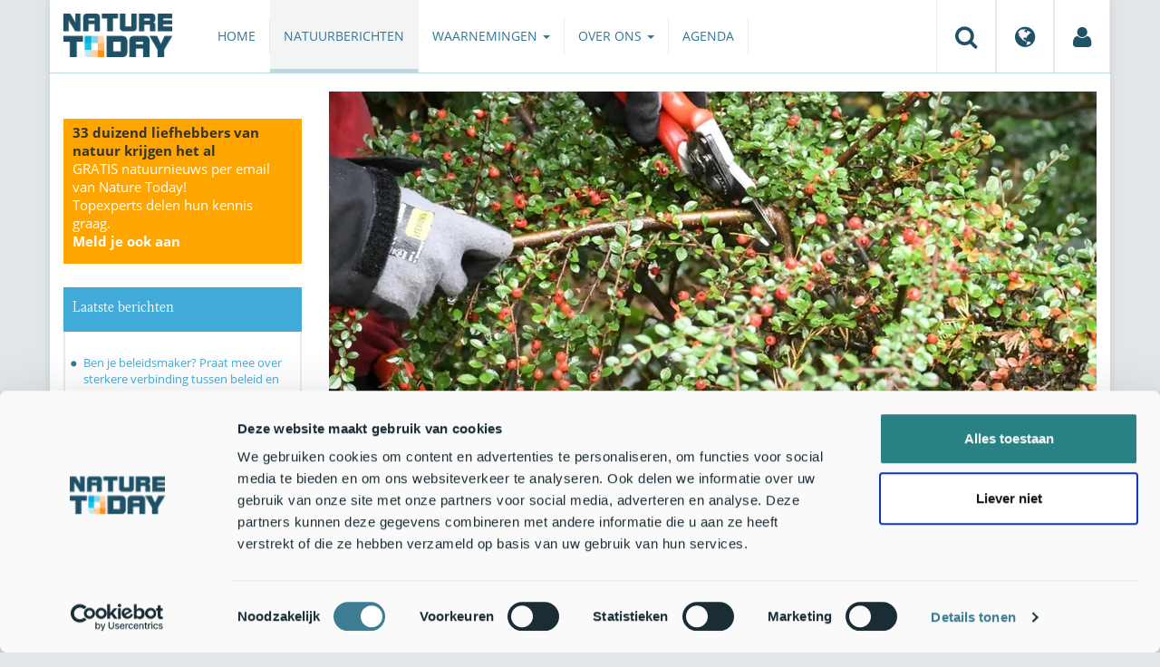

--- FILE ---
content_type: text/html;charset=UTF-8
request_url: https://www.naturetoday.com/nl/nl/nature-reports/message/?msg=24904
body_size: 7338
content:
<!DOCTYPE html>
<html lang="nl"><head><title>Nature Today | Snoeien voor biodiversiteit</title>
			<script id="Cookiebot" src="https://consent.cookiebot.com/uc.js" data-cbid="a4e0a85a-6f1b-41d5-a7c3-589c2b9e494a" data-blockingmode="auto" type="text/javascript"></script>
  <!-- Consent Mode default (alles denied) - GTM 'Consent Initialization' equivalent -->
  <script>
    window.dataLayer = window.dataLayer || [];
    function gtag(){dataLayer.push(arguments);}
    gtag('consent', 'default', {
      ad_storage: 'denied',
      analytics_storage: 'denied',
      ad_user_data: 'denied',
      ad_personalization: 'denied',
      functionality_storage: 'denied',
      security_storage: 'granted'
    });
  </script>
			<!--dataLayer-->
			<script>
				dataLayer = [];
				dataLayer.push({
							'event' : 'gtm.js',
				      		'Berichtid' : '24904',
				      		'Bericht' : 'Snoeien voor biodiversiteit',
				      		'Uitgever' : 'De Vlinderstichting',
				      		'Label' : 'vlinders,natuurbeheer,insecten,zomer,herfst,lente,huis,natuurbeheer,tuinen',
				      		'Taal' : 'nl',
				      		'Uitgeverid' : '1'
				});
			</script>
		<!--END dataLayer-->
<!-- Google Tag Manager -->
<script>(function(w,d,s,l,i){w[l]=w[l]||[];w[l].push({'gtm.start':
new Date().getTime(),event:'gtm.js'});var f=d.getElementsByTagName(s)[0],
j=d.createElement(s),dl=l!='dataLayer'?'&l='+l:'';j.async=true;j.src=
'https://www.googletagmanager.com/gtm.js?id='+i+dl;f.parentNode.insertBefore(j,f);
})(window,document,'script','dataLayer','GTM-PX725F');</script>
<!-- End Google Tag Manager -->
			<!--
	New Story | http://www.newstory.nl
	Erasmusweg 19 | 2202 CA Noordwijk aan Zee | The Netherlands
	T +31(0)71 364 11 44 | E hello@newstory.nl
-->
			<meta charset="utf-8">
	<meta property="og:title" content="Nature Today | Snoeien voor biodiversiteit">
	<meta name="description" content="In tuinen kunnen insecten veel voedsel vinden, zeker als die tuinen natuurvriendelijk zijn. Maar dan moet je wel weten wat de beste manier van onderhoud is. Voor veel zaken weten we dat wel, maar snoeien is vaak eng. En juist door op de goede manier te snoeien kun je de tuin nog veel waardevoller maken voor plant en dier. Dit jaar zijn er cursussen ‘Snoeien voor biodiversiteit’ om het u te leren.">
	<meta property="og:description" content="In tuinen kunnen insecten veel voedsel vinden, zeker als die tuinen natuurvriendelijk zijn. Maar dan moet je wel weten wat de beste manier van onderhoud is. Voor veel zaken weten we dat wel, maar snoeien is vaak eng. En juist door op de goede manier te snoeien kun je de tuin nog veel waardevoller maken voor plant en dier. Dit jaar zijn er cursussen ‘Snoeien voor biodiversiteit’ om het u te leren.">
	<meta name="keywords" content="natuur nieuws actueel natuurberichten natuurnieuws Vlinders Natuurbeheer Insecten Zomer Herfst Lente Huis Natuurbeheer Tuinen">
	<meta class="swiftype" name="title" data-type="string" content="Snoeien voor biodiversiteit">
			<meta class="swiftype" name="sections" data-type="string" content="NL > Natuurberichten">
			<meta class="swiftype" name="tags" data-type="string" content="/nl/nl/">
		<meta class="swiftype" name="published_at" data-type="date" content="2019-01-29">
		<link rel="image_src" href="https://cdn-img.newstory.nl/naturetoday/images/optimized/f9d9964e-086d-4ed8-baf1-693605852343.jpg&amp;h=350&amp;w=870&amp;v=1548684307">
		<meta property="og:image" content="https://cdn-img.newstory.nl/naturetoday/images/optimized/f9d9964e-086d-4ed8-baf1-693605852343.jpg&amp;h=350&amp;w=870&amp;v=1548684307">
		<meta property="og:image:type" content="image/jpeg">
		<meta property="og:image:width" content="1200">
		<meta name="twitter:image" content="https://cdn-img.newstory.nl/naturetoday/images/optimized/f9d9964e-086d-4ed8-baf1-693605852343.jpg&amp;h=350&amp;w=870&amp;v=1548684307">
		<meta class="swiftype" name="image" data-type="enum" content="https://cdn-img.newstory.nl/naturetoday/images/optimized/f9d9964e-086d-4ed8-baf1-693605852343.jpg&amp;h=350&amp;w=870&amp;v=1548684307">
	<meta name="twitter:card" content="summary_large_image">
	<meta name="twitter:site" content="@NatureTodayNL">
	<meta name="twitter:title" content="Snoeien voor biodiversiteit">
	<meta name="twitter:description" content="In tuinen kunnen insecten veel voedsel vinden, zeker als die tuinen natuurvriendelijk zijn. Maar dan moet je wel weten wat de beste manier van onderhoud is. Voor veel zaken weten we dat wel, maar snoeien is vaak eng. En juist door op de goede manier te snoeien kun je de tuin nog veel waardevoller maken voor plant en dier. Dit jaar zijn er cursussen ‘Snoeien voor biodiversiteit’ om het u te leren.">
		<link rel="canonical" href="https://www.naturetoday.com/nl/nl/nature-reports/message/?msg=24904" />
		<meta class="swiftype" name="url" data-type="enum" content="https://www.naturetoday.com/nl/nl/nature-reports/message/?msg=24904">
		<meta name="robots" content="index, follow">
	<meta name="robots" content="index, follow">
<meta name="Author" content="Nature Today, The Netherlands">
<meta name="viewport" content="width=device-width, initial-scale=1.0">
<script type="text/javascript" src="//ajax.googleapis.com/ajax/libs/jquery/1.11.1/jquery.min.js" data-cookieconsent="ignore"></script>
		<link href="//maxcdn.bootstrapcdn.com/bootstrap/3.4.1/css/bootstrap.min.css" rel="stylesheet">
		<link href="//netdna.bootstrapcdn.com/font-awesome/4.6.3/css/font-awesome.min.css" rel="stylesheet">
		<link href="//use.typekit.net/bkv3tum.css" rel="stylesheet">
		<link href="//cdn-cf.newstory.nl/static/naturetoday/media/css/style.css?v=202512181328" rel="stylesheet">
		<link href="//cdn-cf.newstory.nl/static/naturetoday/media/css/natuurberichten.css?v=202512181328" rel="stylesheet">
<link href="//cdn-cf.newstory.nl/libs/jquery.plugins/lightbox/css/lightbox.css" rel="stylesheet">
<script src="//cdn-cf.newstory.nl/libs/jquery.plugins/lightbox/js/lightbox.min.js" data-cookieconsent="ignore"></script>
<!--[if lt IE 9]>
  <script src="//html5shim.googlecode.com/svn/trunk/html5.js" data-cookieconsent="ignore"></script>
  <script src="//cdn-cf.newstory.nl/static/naturetoday/media/js/respond.js" data-cookieconsent="ignore"></script>
<![endif]-->
<link rel="alternate" type="application/rss+xml" title="Natuurberichten" href="/nl/nl/nature-reports/rss" />
<link rel="alternate" type="application/rss+xml" title="Agenda" href="/nl/nl/events/rss-events" />
<!-- Le fav and touch icons -->
<link rel="shortcut icon" href="/favicon.ico">
<link rel="apple-touch-icon-precomposed" sizes="144x144" href="//cdn-cf.newstory.nl/static/naturetoday/media/img/apple-touch-icon-144-precomposed.png">
<link rel="apple-touch-icon-precomposed" sizes="114x114" href="//cdn-cf.newstory.nl/static/naturetoday/media/img/apple-touch-icon-114-precomposed.png">
<link rel="apple-touch-icon-precomposed" sizes="72x72" href="//cdn-cf.newstory.nl/static/naturetoday/media/img/apple-touch-icon-72-precomposed.png">
<link rel="apple-touch-icon-precomposed" href="//cdn-cf.newstory.nl/static/naturetoday/media/img/apple-touch-icon-57-precomposed.png">
			<script type="text/javascript">
  (function(w,d,t,u,n,s,e){w['SwiftypeObject']=n;w[n]=w[n]||function(){
  (w[n].q=w[n].q||[]).push(arguments);};s=d.createElement(t);
  e=d.getElementsByTagName(t)[0];s.async=1;s.src=u;e.parentNode.insertBefore(s,e);
  })(window,document,'script','//s.swiftypecdn.com/install/v2/st.js','_st');
  _st('install','9SHx7syK4_4_1sF7jxp-','2.0.0');
</script>
</head><body id="pag62" class="templ5 sectie43">
			<!-- Google Tag Manager (noscript) -->
<noscript><iframe src="https://www.googletagmanager.com/ns.html?id=GTM-PX725F"
height="0" width="0" style="display:none;visibility:hidden"></iframe></noscript>
<!-- End Google Tag Manager (noscript) -->
<div class="container" id="content">
			<header class="navbar navbar-default" role="navigation" data-swiftype-index="false">
	<div class="navbar-header">
		<button type="button" class="navbar-toggle" data-toggle="collapse" data-target=".navbar-collapse">
			<span class="sr-only">Toggle navigation</span>
			<span class="icon-bar"></span>
			<span class="icon-bar"></span>
			<span class="icon-bar"></span>
		</button>
		<a class="navbar-brand" href="/nl/nl/home"><img src="//cdn-cf.newstory.nl/static/naturetoday/media/img/logo_naturetoday.png" alt="Nature Today"></a>
	</div>
	<div class="navbar-collapse collapse">
			<ul class="nav navbar-nav navbar-right" id="metamenu">
		<li role="presentation" class="dropdown">
		    <a class="dropdown-toggle" data-toggle="dropdown" href="#" title="Zoeken"><i class="fa fa-search"></i></a>
		    <div class="dropdown-menu">
			<form method="get" class="form-inline" id="zoekform">
	<div class="form-group">
		<label class="sr-only" for="zoekscherm">Zoeken</label>
		<input type="search" class="form-control zoekinvoer" id="zoekscherm">
	</div>
	<button type="submit" class="btn btn-default">Zoeken</button>
</form>
		    </div>
		</li>
		<li role="presentation" class="dropdown">
		    <a class="dropdown-toggle" data-toggle="dropdown" href="#" title="Regio & Taal">
		      <i class="fa fa-globe"></i>
		    </a>
		    <form class="dropdown-menu" method="get" action="/">
		    	<p>Choose region and language / Kies regio en taal</p>
				<div class="row">
					<div class="col-md-6 regio">
				     <label><input type="radio" name="regiosite" value="intl"> International</label>
				     	<label><input type="radio" name="regiosite" value="nl" checked="checked"> Nederland </label>
				    </div>
					<div class="col-md-6">
				     	<label><input type="radio" name="taal" value="en"> English </label>
				     	<label><input type="radio" name="taal" value="nl" checked="checked"> Nederlands </label>
				    </div>
			    </div>
			    <button type="submit" class="btn btn-primary pull-right">Ok</button>
		    </form>
		</li>
		<li><a href="/nl/nl/my-nature-today" title="Mijn Nature Today"><i class="fa fa-user"></i></a></a></li>
	</ul>
			<ul class="nav navbar-nav" id="mainmenu" data-swiftype-index="false">
		<li class="dropdown">
			<a href="/nl/nl/home">Home</a>
		</li>
		<li class="dropdown active">
			<a href="/nl/nl/nature-reports">Natuurberichten</a>
		</li>
		<li class="dropdown">
			<a href="/nl/nl/observations" class="dropdown-toggle" data-toggle="dropdown">Waarnemingen <span class="caret"></span></a>
				<ul class="dropdown-menu">
					<li><a href="/nl/nl/observations/mosquito-radar">Muggenradar</a></li>
					<li><a href="/nl/nl/observations/natuurkalender">De Natuurkalender</a></li>
					<li><a href="/nl/nl/observations/growapp">GrowApp</a></li>
					<li><a href="/nl/nl/observations/essentaksterfte">Essentaksterfte</a></li>
					<li><a href="/nl/nl/observations/tuintekentelling">Tuintekentelling</a></li>
				</ul>
		</li>
		<li class="dropdown">
			<a href="/nl/nl/aboutnaturetoday" class="dropdown-toggle" data-toggle="dropdown">Over ons <span class="caret"></span></a>
				<ul class="dropdown-menu">
					<li><a href="/nl/nl/aboutnaturetoday/about-nature-today">Over Nature Today</a></li>
					<li><a href="/nl/nl/aboutnaturetoday/natuur-in-je-agenda">Natuur in je agenda</a></li>
					<li><a href="/nl/nl/aboutnaturetoday/masterclass-wat-is-de-natuur-ons-waard-">Masterclass Wat is de natuur (ons) waard?</a></li>
					<li><a href="/nl/nl/aboutnaturetoday/doneren">Doneren</a></li>
					<li><a href="/nl/nl/aboutnaturetoday/newsletter1">Volg ons</a></li>
					<li><a href="/nl/nl/aboutnaturetoday/partners">Partners</a></li>
					<li><a href="/nl/nl/aboutnaturetoday/vacatures">Vacatures</a></li>
				</ul>
		</li>
		<li class="dropdown laatste">
			<a href="/nl/nl/events">Agenda</a>
		</li>
</ul>
	</div>
</header>
	<div class="row">
	<div class="col-md-9 col-md-push-3 colcontent">
		<!-- do natuurberichten.details -->
			<div id="messagelogdata" data-value="{msg:'24904', lang:'nl'}"></div>
<script type="application/ld+json">
	{
	  "@context": "http://schema.org",
	  "@type": "NewsArticle",
	  "name": "Snoeien voor biodiversiteit",
	  "headline": "Snoeien voor biodiversiteit",
	  "image": {
			"@type": "ImageObject",
			"url": "https://cdn-img.newstory.nl/naturetoday/images/optimized/f9d9964e-086d-4ed8-baf1-693605852343.jpg&h=350&w=870&v=1548684307",
			"height": 350,
			"width": 870
		},
	  "datePublished": "2019-01-29T12:00",
	  "dateModified": "2019-01-29T12:00",
	  "description": "In tuinen kunnen insecten veel voedsel vinden zeker als die tuinen natuurvriendelijk zijn. Maar dan moet je wel weten wat de beste manier van onderhoud is. Voor veel zaken weten we dat wel maar snoeien is vaak eng. En juist door op de goede manier te snoeien kun je de tuin nog veel waardevoller maken voor plant en dier. Dit jaar zijn er cursussen Snoeien voor biodiversiteit om het u te leren.",
	  		"publisher": {
		    "@type": "Organization",
		    "name": "
		De Vlinderstichting"
			    ,"logo": {
			      "@type": "ImageObject",
			      "url": "
		https://cdn-img.newstory.nl/naturetoday/images/optimized/9a1b14e7-2222-4233-9ccc-ad4a7ed08506.png&h=150&w=270&mode=fill&bg=ffffff&v=1696929561",
			      "width":
		270,
			      "height":
		150
			    }
		  },
	  "keywords": "Vlinders,Natuurbeheer,Insecten,Zomer,Herfst,Lente,Huis,Natuurbeheer,Tuinen",
	  "url": "https://www.naturetoday.com/nl/nl/nature-reports/message/?msg=24904",
	  "mainEntityOfPage": "https://www.naturetoday.com/nl/nl/nature-reports/message/?msg=24904",
	  "author": "NatureToday.com"
	}
</script>
	<div id="natuurbericht-details" data-bron-vertaling="Bron">
		<div  data-swiftype-index="false">
				<picture>
				<source
					srcset="https://cdn-img.newstory.nl/naturetoday/images/optimized/f9d9964e-086d-4ed8-baf1-693605852343.jpg&amp;h=340&amp;w=848&amp;fmt=webp&amp;v=1548684307 848w,https://cdn-img.newstory.nl/naturetoday/images/optimized/f9d9964e-086d-4ed8-baf1-693605852343.jpg&amp;h=288&amp;w=720&amp;fmt=webp&amp;v=1548684307 720w,https://cdn-img.newstory.nl/naturetoday/images/optimized/f9d9964e-086d-4ed8-baf1-693605852343.jpg&amp;h=192&amp;w=480&amp;fmt=webp&amp;v=1548684307 480w"
					sizes="(min-width: 1200px) 848px, (min-width: 480px) 720px, (min-width: 320px) 480px, 100vw"
					type="image/webp">
				<img srcset="https://cdn-img.newstory.nl/naturetoday/images/optimized/f9d9964e-086d-4ed8-baf1-693605852343.jpg&amp;h=340&amp;w=848&amp;v=1548684307 848w,https://cdn-img.newstory.nl/naturetoday/images/optimized/f9d9964e-086d-4ed8-baf1-693605852343.jpg&amp;h=288&amp;w=720&amp;v=1548684307 720w,https://cdn-img.newstory.nl/naturetoday/images/optimized/f9d9964e-086d-4ed8-baf1-693605852343.jpg&amp;h=192&amp;w=480&amp;v=1548684307 480w"
					sizes="(min-width: 1200px) 848px, (min-width: 480px) 720px, (min-width: 320px) 480px, 100vw"
					src="https://cdn-img.newstory.nl/naturetoday/images/optimized/f9d9964e-086d-4ed8-baf1-693605852343.jpg&amp;h=340&amp;w=848&amp;v=1548684307"
					alt="Snoeicursus Biodiversiteit"
					class="hetbeeldinline"
					width="848"
					height="340"
						loading="lazy" decoding="async"
					>
			</picture>
		<div class="block  block-groen block-primary">
			<div class="eromheen">
					<div class="well well-head">
						<h1>Snoeien voor biodiversiteit</h1>
						<small> <a href="/nl/nl/nature-reports/?publisher=1">De Vlinderstichting</a></small>
					</div>
				<div class="well well-intro">
					29-JAN-2019 - In tuinen kunnen insecten veel voedsel vinden, zeker als die tuinen natuurvriendelijk zijn. Maar dan moet je wel weten wat de beste manier van onderhoud is. Voor veel zaken weten we dat wel, maar snoeien is vaak eng. En juist door op de goede manier te snoeien kun je de tuin nog veel waardevoller maken voor plant en dier. Dit jaar zijn er cursussen ‘Snoeien voor biodiversiteit’ om het u te leren.
				</div>
			</div>
		</div>
			<section class="sharingbuttons delenbalk">
	<span>Deel deze pagina</span>
	<!-- Sharingbutton Facebook -->
	<a class="resp-sharing-button__link" href="https://facebook.com/sharer/sharer.php?u=https://www.naturetoday.com/nl/nl/nature-reports/message/?msg=24904" target="_blank" rel="noopener" aria-label="Delen op Facebook" onClick="
	dataLayer.push({'event':'event','eventCategory':'Share Social','eventAction':'Facebook','eventLabel':'Snoeien voor biodiversiteit'});">
		<i class="fa fa-facebook"></i><span class="hidden">Delen op Facebook</span>
	</a>
	<!-- Sharingbutton Twitter -->
	<a class="resp-sharing-button__link" href="https://twitter.com/intent/tweet/?text=Snoeien voor biodiversiteit&amp;url=https://www.naturetoday.com/nl/nl/nature-reports/message/?msg=24904" target="_blank" rel="noopener" aria-label="Delen op Twitter" onClick="
	dataLayer.push({'event':'event','eventCategory':'Share Social','eventAction':'Twitter','eventLabel':'Snoeien voor biodiversiteit'});">
		<i class="fa fa-twitter"></i><span class="hidden">Delen op Twitter</span>
	</a>
       <!-- Sharingbutton LinkedIn -->
       <a class="resp-sharing-button__link" href="https://www.linkedin.com/shareArticle?mini=true&amp;url=https%3A%2F%2Fwww.naturetoday.com%2Fnl%2Fnl%2Fnature-reports%2Fmessage%2F%3Fmsg%3D24904&amp;title=Snoeien voor biodiversiteit" target="_blank" rel="noopener" aria-label="Delen op LinkedIn" onClick="
	dataLayer.push({'event':'event','eventCategory':'Share Social','eventAction':'LinkedIn','eventLabel':'Snoeien voor biodiversiteit'});">
          <i class="fa fa-linkedin"></i>
       </a>
		<!-- Sharingbutton E-Mail -->
		<a class="resp-sharing-button__link" href="mailto:?subject=Snoeien voor biodiversiteit&amp;body=https://www.naturetoday.com/nl/nl/nature-reports/message/?msg=24904" target="_self" rel="noopener" aria-label="Delen via e-mail" onClick="
	dataLayer.push({'event':'event','eventCategory':'Share Social','eventAction':'Email','eventLabel':'Snoeien voor biodiversiteit'});">
			<i class="fa fa-envelope"></i>
		</a>
</section>
		</div>
	<div class="tinycontent">
		<p>Snoeien leidt bij tuinbezitters soms tot twijfel.&nbsp;Wanneer moet ik eigenlijk snoeien? Hoeveel mag ik zonder problemen weghalen? Wat haal ik eraf en wat moet ik juist laten zitten? Wat is het beste gereedschap? Overleeft deze boom of struik een snoeibeurt wel? Goed en tijdig snoeiwerk, op het juiste moment, levert mooiere en rijkbloeiende struiken en bomen op. Zowel een uitbundige bloei als een hoge vrucht- of zaadopbrengst aan dezelfde boom of struik in &eacute;&eacute;n- en hetzelfde jaar is mogelijk. Het is niet eng en er kan eigenlijk helemaal niet veel fout gaan als u weet waar u op moet letten.</p>
<p><img class="pull-right" src="//cdn-img.newstory.nl/naturetoday/images/optimized/9cb32d92-731d-43f5-9741-7ae7b6d2cc08.jpg&amp;w=370" alt="Open bospad Boshuizerbergen" width="370" height="277" data-onderschrift="Open bospad Boshuizerbergen" data-fotograaf="S-Kwadraat" /></p>
<p>In de cursus <a href="https://s-kwadraat.net/snoeicursus" target="_blank">Snoeien voor biodiversiteit</a>&nbsp;wordt onder andere uitgelegd hoe bomen en struiken zodanig gesnoeid kunnen worden dat deze lang gezond blijven en een natuurlijke uitstraling hebben. Kennis over snoeien zorgt ervoor dat de angst ervoor overwonnen kan worden en maakt dat je aan de plant zelf kunt zien hoe deze gesnoeid moet worden.</p>
<h3>Diervriendelijk&nbsp;snoeien</h3>
<p>Tijdens de cursus wordt ook uitgebreid stilgestaan bij de vlinders en bijen die van uw tuin gebruik maken, hoe die leven en wat ze nodig hebben. Insecten gedijen bij een uitbundige bloei en voldoende nestelplaatsen in de nabije omgeving. Je kunt zo snoeien dat er meer natuurlijke nestelgelegenheid ontstaat, ter vervanging van of aanvulling op een bijenhotel. Door een natuurlijker evenwicht in de tuin krijgen plagen minder kans. Door een goede manier van snoeien ziet het er natuurlijker uit, is het beter voor plant en dier en dus ecologisch interessanter. En gaat het goed met de insecten in je tuin, dan krijg je een verscheidenheid aan andere dieren, zoals vogels, egels en amfibie&euml;n cadeau.</p>
<p><img class="pull-right" src="//cdn-img.newstory.nl/naturetoday/images/optimized/d651fa25-d649-484a-8b77-7009ba24a674.jpg&amp;w=170" alt="" width="170" height="127" data-onderschrift="" data-fotograaf="Snoeicursus Biodiversiteit" /></p>
<p><img class="pull-right" src="//cdn-img.newstory.nl/naturetoday/images/optimized/38954882-6b4c-4bf3-a483-37780b745d3b.jpg&amp;w=170" alt="Tinka Chabot geeft snoeicursus" width="170" height="187" data-onderschrift="Tinka Chabot geeft snoeicursus" data-fotograaf="S-Kwadraat" />De cursus Snoeien voor biodiversiteit wordt gegeven door Tinka Chabot van <a href="https://s-kwadraat.net/" target="_blank">S-Kwadraat</a> en Wankja Ferguson van <a href="https://www.vlindererbij.nl/" target="_blank">Vlinder er Bij</a>. <a href="https://s-kwadraat.net/snoeicursus" target="_blank">Bekijk de data</a>&nbsp;waarop de cursussen gegeven worden.</p>
<p>Tekst: Kars Veling, <a href="http://www.vlinderstichting.nl" target="_blank">De Vlinderstichting</a><br />Foto's: <a href="https://s-kwadraat.net/snoeicursus/snoeien-voor-biodiversiteit" target="_blank">S-Kwadraat</a></p>
	</div>
	</div>
		<div class="block-content">
		<p>&nbsp;&nbsp;</p>
		</div>
		<!-- do media.banners -->
			<div class="banner-container embed-responsive embed-responsive-4by3">
			<!-- banner 19 -->
			<script async src="https://pagead2.googlesyndication.com/pagead/js/adsbygoogle.js?client=ca-pub-8006895269494090"
     crossorigin="anonymous"></script>
<!-- Horizontale advertentie Adsense -->
<ins class="adsbygoogle"
     style="display:block"
     data-ad-client="ca-pub-8006895269494090"
     data-ad-slot="3570650824"
     data-ad-format="auto"
     data-full-width-responsive="true"></ins>
<script>
     (adsbygoogle = window.adsbygoogle || []).push({});
</script>
		</div>
		<div class="block-content">
		<p>&nbsp;&nbsp;</p>
		</div>
	</div>
	<div class="col-md-3 col-md-pull-9 colsidebar">
		<!-- do media.banners -->
			<div class="banner-container embed-responsive embed-responsive-4by3">
			<!-- banner 13 -->
			<div style="background-color: #FFA500; padding: 5px 10px"> <p style="font-size: 11pt;"><strong>33 duizend liefhebbers van natuur krijgen het al</strong><br><a href="https://www.naturetoday.com/intl/nl/registration" style="color: #FFFFFF">GRATIS natuurnieuws per email van Nature Today!<br>Topexperts delen hun kennis graag. <br><strong >Meld je ook aan</a></strong></p></div>
		</div>
		<!-- do natuurberichten.archief -->
			<div class="block  block-blauw block-kader">
			<div class="eromheen">
					<div class="well well-head">
						<h2>Laatste berichten</h2>
					</div>
				<div class="well well-intro">
					<ul class="krap">
			<li><a href="/nl/nl/nature-reports/message/?msg=34888">Ben je beleidsmaker? Praat mee over sterkere verbinding tussen beleid en natuurkennis</a> <span class="nobr">21-jan-2026</span></li>
			<li><a href="/nl/nl/nature-reports/message/?msg=34883">Beekprik terug in de Reusel: herstel geslaagd, maar kwetsbaar in een droger klimaat</a> <span class="nobr">21-jan-2026</span></li>
			<li><a href="/nl/nl/nature-reports/message/?msg=34887">Overheid gaat in hoger beroep tegen uitspraak natuurbescherming op zee</a> <span class="nobr">21-jan-2026</span></li>
			<li><a href="/nl/nl/nature-reports/message/?msg=34875">Natuurjournaal 21 januari 2026</a> <span class="nobr">21-jan-2026</span></li>
			<li><a href="/nl/nl/nature-reports/message/?msg=34882">Tip: kom vogels kijken op het platteland</a> <span class="nobr">20-jan-2026</span></li>
			<li><a href="/nl/nl/nature-reports/message/?msg=34881">Voorjaarseditie RAVON Basiscursus Amfibieën start op 2 februari</a> <span class="nobr">20-jan-2026</span></li>
			<li><a href="/nl/nl/nature-reports/message/?msg=34880">Hoe Noord-Brabant zijn flora borgt</a> <span class="nobr">20-jan-2026</span></li>
			<li><a href="/nl/nl/nature-reports/message/?msg=34858">Natuurjournaal 20 januari 2026</a> <span class="nobr">20-jan-2026</span></li>
			<li><a href="/nl/nl/nature-reports/message/?msg=34874">Bij de opwarming en CO2-uitstoot van 56 miljoen jaar geleden waren enorme bosbranden en bodemerosie het gevolg</a> <span class="nobr">19-jan-2026</span></li>
			<li><a href="/nl/nl/nature-reports/message/?msg=34877">Voorlente met speenkruid, pollen en teken gaat door ondanks winterse periode</a> <span class="nobr">19-jan-2026</span></li>
		</ul>
				</div>
			</div>
		</div>
		<!-- do natuurberichten.relevant -->
			<div class="block  block-blauw block-kader clear">
			<div class="eromheen">
					<div class="well well-head">
						<h2>Zie ook</h2>
					</div>
				<div class="well well-intro">
					<ul class="krap">
				<li><a href="/nl/nl/nature-reports/message/?msg=33111">Ecologisch hovenier Irene Delnoy ontvangt eerste Natuur voor Elkaar-label</a> <span class="nobr">28-nov-2024</span></li>
				<li><a href="/nl/nl/nature-reports/message/?msg=32428">Elke tuin een kraamkamer voor bijen en vlinders</a> <span class="nobr">17-jun-2024</span></li>
				<li><a href="/nl/nl/nature-reports/message/?msg=34534">Zonneparken bieden kansen voor insecten</a> <span class="nobr">22-okt-2025</span></li>
				<li><a href="/nl/nl/nature-reports/message/?msg=34523">Maak je tuin lenteklaar</a> <span class="nobr">20-okt-2025</span></li>
				<li><a href="/nl/nl/nature-reports/message/?msg=34186">‘Bed and breakfasts’ voor bijen? Bekijk de nieuwe bijendiversiteitskaart</a> <span class="nobr">31-jul-2025</span></li>
			</ul>
				</div>
			</div>
		</div>
	</div>
</div>
</div>
			<div id="footer" data-swiftype-index="false">
	<div class="container">
		<div class="row mainfooter">
			<div class="col-xs-3 appstore">
			</div>
			<div class="col-xs-6 text-center">
				<ul class="footernav list-inline">
						<li class="mnu48"><a href="/nl/nl/disclaimer"><span>Disclaimer</span></a></li>
						<li class="mnu49"><a href="/nl/nl/colophon"><span>Colofon</span></a></li>
						<li class="mnu50"><a href="/nl/nl/sitemap"><span>Sitemap</span></a></li>
						<li class="mnu463"><a href="/nl/nl/cookies"><span>Cookies</span></a></li>
				</ul>
			</div>
			<div class="col-xs-3">
				<div class="volgons pull-right">
					<a href="https://www.facebook.com/naturetodaynl" target="_blank"><i class="fa fa-facebook"></i></a>
					<a href="https://twitter.com/NatureTodayNL" target="_blank"><i class="fa fa-twitter"></i></a>
				</div>
			</div>
		</div>
	</div>
	<div class="row copyright">
		<div class="col">
			<p>&copy; 2026 NatureToday - All rights reserved</p>
		</div>
	</div>
</div>
			<script src="//maxcdn.bootstrapcdn.com/bootstrap/3.4.1/js/bootstrap.min.js" data-Cookieconsent="ignore"></script>
		<script src="//cdnjs.cloudflare.com/ajax/libs/h5Validate/0.8.4/jquery.h5validate.min.js" data-Cookieconsent="ignore"></script>
		<script src="//cdn-cf.newstory.nl/static/naturetoday/media/js/misc.js" data-Cookieconsent="ignore"></script>
		<script src="//cdn-cf.newstory.nl/static/naturetoday/media/js/natuurberichten.js" data-Cookieconsent="ignore"></script>
		<script src="//cdn-cf.newstory.nl/static/naturetoday/media/js/natuurberichtenlog.js?v=202512181328" data-Cookieconsent="ignore"></script>
<script>
 	jQuery(function () {
	    $('form').h5Validate();
	});
</script>
</body></html>